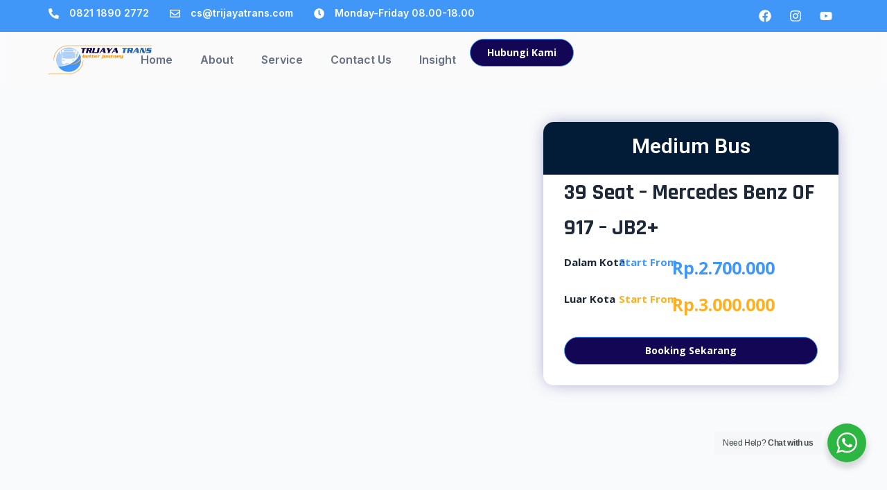

--- FILE ---
content_type: text/css
request_url: https://trijayatrans.com/wp-content/uploads/elementor/css/post-4361.css?ver=1752878850
body_size: 1975
content:
.elementor-4361 .elementor-element.elementor-element-58be702{--display:flex;--flex-direction:row;--container-widget-width:initial;--container-widget-height:100%;--container-widget-flex-grow:1;--container-widget-align-self:stretch;--background-transition:0.3s;--margin-block-start:0px;--margin-block-end:0px;--margin-inline-start:0px;--margin-inline-end:0px;--padding-block-start:10px;--padding-block-end:0px;--padding-inline-start:0px;--padding-inline-end:0px;--z-index:90;}.elementor-4361 .elementor-element.elementor-element-58be702:not(.elementor-motion-effects-element-type-background), .elementor-4361 .elementor-element.elementor-element-58be702 > .elementor-motion-effects-container > .elementor-motion-effects-layer{background-color:#4097F7;}.elementor-4361 .elementor-element.elementor-element-58be702, .elementor-4361 .elementor-element.elementor-element-58be702::before{--border-transition:0.3s;}.elementor-4361 .elementor-element.elementor-element-6eda1e0{--display:flex;--flex-direction:row;--container-widget-width:initial;--container-widget-height:100%;--container-widget-flex-grow:1;--container-widget-align-self:stretch;--background-transition:0.3s;--margin-block-start:0px;--margin-block-end:10px;--margin-inline-start:0px;--margin-inline-end:0px;--padding-block-start:0px;--padding-block-end:0px;--padding-inline-start:0px;--padding-inline-end:0px;}.elementor-4361 .elementor-element.elementor-element-6eda1e0.e-con{--flex-grow:0;--flex-shrink:0;}.elementor-4361 .elementor-element.elementor-element-94d98fa .elementor-icon-box-wrapper{text-align:center;}.elementor-4361 .elementor-element.elementor-element-94d98fa{--icon-box-icon-margin:15px;}.elementor-4361 .elementor-element.elementor-element-94d98fa.elementor-view-stacked .elementor-icon{background-color:#FFFFFF;}.elementor-4361 .elementor-element.elementor-element-94d98fa.elementor-view-framed .elementor-icon, .elementor-4361 .elementor-element.elementor-element-94d98fa.elementor-view-default .elementor-icon{fill:#FFFFFF;color:#FFFFFF;border-color:#FFFFFF;}.elementor-4361 .elementor-element.elementor-element-94d98fa .elementor-icon{font-size:15px;}.elementor-4361 .elementor-element.elementor-element-94d98fa .elementor-icon-box-title{color:#FFFFFF;}.elementor-4361 .elementor-element.elementor-element-94d98fa .elementor-icon-box-title, .elementor-4361 .elementor-element.elementor-element-94d98fa .elementor-icon-box-title a{font-family:"Inter", Sans-serif;font-size:14px;}.elementor-4361 .elementor-element.elementor-element-94d98fa > .elementor-widget-container{margin:0px 30px -25px 0px;}.elementor-4361 .elementor-element.elementor-element-d77f317 .elementor-icon-box-wrapper{text-align:center;}.elementor-4361 .elementor-element.elementor-element-d77f317{--icon-box-icon-margin:15px;}.elementor-4361 .elementor-element.elementor-element-d77f317.elementor-view-stacked .elementor-icon{background-color:#FFFFFF;}.elementor-4361 .elementor-element.elementor-element-d77f317.elementor-view-framed .elementor-icon, .elementor-4361 .elementor-element.elementor-element-d77f317.elementor-view-default .elementor-icon{fill:#FFFFFF;color:#FFFFFF;border-color:#FFFFFF;}.elementor-4361 .elementor-element.elementor-element-d77f317 .elementor-icon{font-size:15px;}.elementor-4361 .elementor-element.elementor-element-d77f317 .elementor-icon-box-title{color:#FFFFFF;}.elementor-4361 .elementor-element.elementor-element-d77f317 .elementor-icon-box-title, .elementor-4361 .elementor-element.elementor-element-d77f317 .elementor-icon-box-title a{font-family:"Inter", Sans-serif;font-size:14px;}.elementor-4361 .elementor-element.elementor-element-d77f317 > .elementor-widget-container{margin:0px 30px -25px 0px;}.elementor-4361 .elementor-element.elementor-element-1dfa4e3 .elementor-icon-box-wrapper{text-align:center;}.elementor-4361 .elementor-element.elementor-element-1dfa4e3{--icon-box-icon-margin:15px;}.elementor-4361 .elementor-element.elementor-element-1dfa4e3.elementor-view-stacked .elementor-icon{background-color:#FFFFFF;}.elementor-4361 .elementor-element.elementor-element-1dfa4e3.elementor-view-framed .elementor-icon, .elementor-4361 .elementor-element.elementor-element-1dfa4e3.elementor-view-default .elementor-icon{fill:#FFFFFF;color:#FFFFFF;border-color:#FFFFFF;}.elementor-4361 .elementor-element.elementor-element-1dfa4e3 .elementor-icon{font-size:15px;}.elementor-4361 .elementor-element.elementor-element-1dfa4e3 .elementor-icon-box-title{color:#FFFFFF;}.elementor-4361 .elementor-element.elementor-element-1dfa4e3 .elementor-icon-box-title, .elementor-4361 .elementor-element.elementor-element-1dfa4e3 .elementor-icon-box-title a{font-family:"Inter", Sans-serif;font-size:14px;}.elementor-4361 .elementor-element.elementor-element-1dfa4e3 > .elementor-widget-container{margin:0px 30px -25px 0px;}.elementor-4361 .elementor-element.elementor-element-881c7b6{--display:flex;--flex-direction:row;--container-widget-width:initial;--container-widget-height:100%;--container-widget-flex-grow:1;--container-widget-align-self:stretch;--justify-content:flex-end;--background-transition:0.3s;--padding-block-start:0px;--padding-block-end:0px;--padding-inline-start:0px;--padding-inline-end:0px;}.elementor-4361 .elementor-element.elementor-element-2ead773 .elementor-repeater-item-d4370d6.elementor-social-icon{background-color:#FFF7F700;}.elementor-4361 .elementor-element.elementor-element-2ead773 .elementor-repeater-item-d4370d6.elementor-social-icon i{color:#FFFFFF;}.elementor-4361 .elementor-element.elementor-element-2ead773 .elementor-repeater-item-d4370d6.elementor-social-icon svg{fill:#FFFFFF;}.elementor-4361 .elementor-element.elementor-element-2ead773 .elementor-repeater-item-9f24d2c.elementor-social-icon{background-color:#02010100;}.elementor-4361 .elementor-element.elementor-element-2ead773 .elementor-repeater-item-9f24d2c.elementor-social-icon i{color:#FFFFFF;}.elementor-4361 .elementor-element.elementor-element-2ead773 .elementor-repeater-item-9f24d2c.elementor-social-icon svg{fill:#FFFFFF;}.elementor-4361 .elementor-element.elementor-element-2ead773 .elementor-repeater-item-08796fd.elementor-social-icon{background-color:#02010100;}.elementor-4361 .elementor-element.elementor-element-2ead773 .elementor-repeater-item-08796fd.elementor-social-icon i{color:#FFFFFF;}.elementor-4361 .elementor-element.elementor-element-2ead773 .elementor-repeater-item-08796fd.elementor-social-icon svg{fill:#FFFFFF;}.elementor-4361 .elementor-element.elementor-element-2ead773{--grid-template-columns:repeat(0, auto);--icon-size:18px;--grid-column-gap:8px;--grid-row-gap:0px;}.elementor-4361 .elementor-element.elementor-element-2ead773 .elementor-widget-container{text-align:center;}.elementor-4361 .elementor-element.elementor-element-2ead773 > .elementor-widget-container{margin:-5px 0px 5px 0px;}.elementor-4361 .elementor-element.elementor-element-29421e76{--display:flex;--min-height:0px;--justify-content:center;--align-items:center;--container-widget-width:calc( ( 1 - var( --container-widget-flex-grow ) ) * 100% );--gap:0px 0px;--background-transition:0.3s;--margin-block-start:0px;--margin-block-end:0px;--margin-inline-start:0px;--margin-inline-end:0px;--padding-block-start:0px;--padding-block-end:0px;--padding-inline-start:0px;--padding-inline-end:0px;--z-index:9;}.elementor-4361 .elementor-element.elementor-element-29421e76, .elementor-4361 .elementor-element.elementor-element-29421e76::before{--border-transition:0.3s;}.elementor-4361 .elementor-element.elementor-element-b4bd39f{--display:flex;--flex-direction:row;--container-widget-width:calc( ( 1 - var( --container-widget-flex-grow ) ) * 100% );--container-widget-height:100%;--container-widget-flex-grow:1;--container-widget-align-self:stretch;--justify-content:space-evenly;--align-items:center;--gap:10px 10px;--background-transition:0.3s;--margin-block-start:0px;--margin-block-end:0px;--margin-inline-start:0px;--margin-inline-end:0px;--padding-block-start:0px;--padding-block-end:0px;--padding-inline-start:0px;--padding-inline-end:0px;--z-index:50;}.elementor-4361 .elementor-element.elementor-element-b4bd39f:not(.elementor-motion-effects-element-type-background), .elementor-4361 .elementor-element.elementor-element-b4bd39f > .elementor-motion-effects-container > .elementor-motion-effects-layer{background-color:#FDFDFD29;}.elementor-4361 .elementor-element.elementor-element-b4bd39f, .elementor-4361 .elementor-element.elementor-element-b4bd39f::before{--border-transition:0.3s;}.elementor-4361 .elementor-element.elementor-element-4bb8cfd7 img{width:154px;max-width:200px;}.elementor-4361 .elementor-element.elementor-element-578f45db .elementor-menu-toggle{margin:0 auto;background-color:#FFFFFF;}.elementor-4361 .elementor-element.elementor-element-578f45db .elementor-nav-menu .elementor-item{font-family:"Inter", Sans-serif;font-size:16px;font-weight:600;}.elementor-4361 .elementor-element.elementor-element-578f45db .elementor-nav-menu--main .elementor-item{color:#203765;fill:#203765;padding-top:20px;padding-bottom:20px;}.elementor-4361 .elementor-element.elementor-element-578f45db .elementor-nav-menu--main .elementor-item:hover,
					.elementor-4361 .elementor-element.elementor-element-578f45db .elementor-nav-menu--main .elementor-item.elementor-item-active,
					.elementor-4361 .elementor-element.elementor-element-578f45db .elementor-nav-menu--main .elementor-item.highlighted,
					.elementor-4361 .elementor-element.elementor-element-578f45db .elementor-nav-menu--main .elementor-item:focus{color:#F46F4F;fill:#F46F4F;}.elementor-4361 .elementor-element.elementor-element-578f45db .elementor-nav-menu--main:not(.e--pointer-framed) .elementor-item:before,
					.elementor-4361 .elementor-element.elementor-element-578f45db .elementor-nav-menu--main:not(.e--pointer-framed) .elementor-item:after{background-color:#F36F4F;}.elementor-4361 .elementor-element.elementor-element-578f45db .e--pointer-framed .elementor-item:before,
					.elementor-4361 .elementor-element.elementor-element-578f45db .e--pointer-framed .elementor-item:after{border-color:#F36F4F;}.elementor-4361 .elementor-element.elementor-element-578f45db .elementor-nav-menu--main .elementor-item.elementor-item-active{color:#F36F4F;}.elementor-4361 .elementor-element.elementor-element-578f45db .elementor-nav-menu--main:not(.e--pointer-framed) .elementor-item.elementor-item-active:before,
					.elementor-4361 .elementor-element.elementor-element-578f45db .elementor-nav-menu--main:not(.e--pointer-framed) .elementor-item.elementor-item-active:after{background-color:#F36F4F;}.elementor-4361 .elementor-element.elementor-element-578f45db .e--pointer-framed .elementor-item.elementor-item-active:before,
					.elementor-4361 .elementor-element.elementor-element-578f45db .e--pointer-framed .elementor-item.elementor-item-active:after{border-color:#F36F4F;}.elementor-4361 .elementor-element.elementor-element-578f45db .e--pointer-framed .elementor-item:before{border-width:4px;}.elementor-4361 .elementor-element.elementor-element-578f45db .e--pointer-framed.e--animation-draw .elementor-item:before{border-width:0 0 4px 4px;}.elementor-4361 .elementor-element.elementor-element-578f45db .e--pointer-framed.e--animation-draw .elementor-item:after{border-width:4px 4px 0 0;}.elementor-4361 .elementor-element.elementor-element-578f45db .e--pointer-framed.e--animation-corners .elementor-item:before{border-width:4px 0 0 4px;}.elementor-4361 .elementor-element.elementor-element-578f45db .e--pointer-framed.e--animation-corners .elementor-item:after{border-width:0 4px 4px 0;}.elementor-4361 .elementor-element.elementor-element-578f45db .e--pointer-underline .elementor-item:after,
					 .elementor-4361 .elementor-element.elementor-element-578f45db .e--pointer-overline .elementor-item:before,
					 .elementor-4361 .elementor-element.elementor-element-578f45db .e--pointer-double-line .elementor-item:before,
					 .elementor-4361 .elementor-element.elementor-element-578f45db .e--pointer-double-line .elementor-item:after{height:4px;}.elementor-4361 .elementor-element.elementor-element-578f45db{--e-nav-menu-horizontal-menu-item-margin:calc( 0px / 2 );width:auto;max-width:auto;align-self:center;}.elementor-4361 .elementor-element.elementor-element-578f45db .elementor-nav-menu--main:not(.elementor-nav-menu--layout-horizontal) .elementor-nav-menu > li:not(:last-child){margin-bottom:0px;}.elementor-4361 .elementor-element.elementor-element-578f45db .elementor-nav-menu--dropdown a, .elementor-4361 .elementor-element.elementor-element-578f45db .elementor-menu-toggle{color:#203765;}.elementor-4361 .elementor-element.elementor-element-578f45db .elementor-nav-menu--dropdown{background-color:#FFFFFFDE;border-radius:5px 5px 5px 5px;}.elementor-4361 .elementor-element.elementor-element-578f45db .elementor-nav-menu--dropdown a:hover,
					.elementor-4361 .elementor-element.elementor-element-578f45db .elementor-nav-menu--dropdown a.elementor-item-active,
					.elementor-4361 .elementor-element.elementor-element-578f45db .elementor-nav-menu--dropdown a.highlighted,
					.elementor-4361 .elementor-element.elementor-element-578f45db .elementor-menu-toggle:hover{color:#FFFFFF;}.elementor-4361 .elementor-element.elementor-element-578f45db .elementor-nav-menu--dropdown a:hover,
					.elementor-4361 .elementor-element.elementor-element-578f45db .elementor-nav-menu--dropdown a.elementor-item-active,
					.elementor-4361 .elementor-element.elementor-element-578f45db .elementor-nav-menu--dropdown a.highlighted{background-color:#203765;}.elementor-4361 .elementor-element.elementor-element-578f45db .elementor-nav-menu--dropdown a.elementor-item-active{color:#203765;background-color:#FFFFFF;}.elementor-4361 .elementor-element.elementor-element-578f45db .elementor-nav-menu--dropdown .elementor-item, .elementor-4361 .elementor-element.elementor-element-578f45db .elementor-nav-menu--dropdown  .elementor-sub-item{font-family:"Inter", Sans-serif;font-size:14px;font-weight:400;}.elementor-4361 .elementor-element.elementor-element-578f45db .elementor-nav-menu--dropdown li:first-child a{border-top-left-radius:5px;border-top-right-radius:5px;}.elementor-4361 .elementor-element.elementor-element-578f45db .elementor-nav-menu--dropdown li:last-child a{border-bottom-right-radius:5px;border-bottom-left-radius:5px;}.elementor-4361 .elementor-element.elementor-element-578f45db .elementor-nav-menu--main .elementor-nav-menu--dropdown, .elementor-4361 .elementor-element.elementor-element-578f45db .elementor-nav-menu__container.elementor-nav-menu--dropdown{box-shadow:0px 2px 4px 0px rgba(186.421875, 186.421875, 186.421875, 0.5);}.elementor-4361 .elementor-element.elementor-element-578f45db .elementor-nav-menu--dropdown a{padding-left:24px;padding-right:24px;}.elementor-4361 .elementor-element.elementor-element-578f45db .elementor-nav-menu--main > .elementor-nav-menu > li > .elementor-nav-menu--dropdown, .elementor-4361 .elementor-element.elementor-element-578f45db .elementor-nav-menu__container.elementor-nav-menu--dropdown{margin-top:0px !important;}.elementor-4361 .elementor-element.elementor-element-578f45db div.elementor-menu-toggle{color:#203765;}.elementor-4361 .elementor-element.elementor-element-578f45db div.elementor-menu-toggle svg{fill:#203765;}.elementor-4361 .elementor-element.elementor-element-578f45db div.elementor-menu-toggle:hover{color:#203765;}.elementor-4361 .elementor-element.elementor-element-578f45db div.elementor-menu-toggle:hover svg{fill:#203765;}.elementor-4361 .elementor-element.elementor-element-578f45db .elementor-menu-toggle:hover{background-color:#FFFFFF;}.elementor-4361 .elementor-element.elementor-element-578f45db > .elementor-widget-container{margin:0px 0px 0px 0px;padding:0px 0px 0px 0px;}.elementor-4361 .elementor-element.elementor-element-5844f555{--display:flex;--flex-direction:row;--container-widget-width:calc( ( 1 - var( --container-widget-flex-grow ) ) * 100% );--container-widget-height:100%;--container-widget-flex-grow:1;--container-widget-align-self:stretch;--justify-content:flex-end;--align-items:center;--background-transition:0.3s;}.elementor-4361 .elementor-element.elementor-element-5844f555.e-con{--flex-grow:0;--flex-shrink:0;}.elementor-4361 .elementor-element.elementor-element-1362b86d .elementor-menu-toggle{margin:0 auto;background-color:#FFFFFF;}.elementor-4361 .elementor-element.elementor-element-1362b86d .elementor-nav-menu .elementor-item{font-family:"Inter", Sans-serif;font-size:16px;font-weight:600;}.elementor-4361 .elementor-element.elementor-element-1362b86d .elementor-nav-menu--main .elementor-item{color:#667085;fill:#667085;padding-top:20px;padding-bottom:20px;}.elementor-4361 .elementor-element.elementor-element-1362b86d .elementor-nav-menu--main .elementor-item:hover,
					.elementor-4361 .elementor-element.elementor-element-1362b86d .elementor-nav-menu--main .elementor-item.elementor-item-active,
					.elementor-4361 .elementor-element.elementor-element-1362b86d .elementor-nav-menu--main .elementor-item.highlighted,
					.elementor-4361 .elementor-element.elementor-element-1362b86d .elementor-nav-menu--main .elementor-item:focus{color:#4097F7;fill:#4097F7;}.elementor-4361 .elementor-element.elementor-element-1362b86d .elementor-nav-menu--main:not(.e--pointer-framed) .elementor-item:before,
					.elementor-4361 .elementor-element.elementor-element-1362b86d .elementor-nav-menu--main:not(.e--pointer-framed) .elementor-item:after{background-color:#4097F7;}.elementor-4361 .elementor-element.elementor-element-1362b86d .e--pointer-framed .elementor-item:before,
					.elementor-4361 .elementor-element.elementor-element-1362b86d .e--pointer-framed .elementor-item:after{border-color:#4097F7;}.elementor-4361 .elementor-element.elementor-element-1362b86d .elementor-nav-menu--main .elementor-item.elementor-item-active{color:#4097F7;}.elementor-4361 .elementor-element.elementor-element-1362b86d .elementor-nav-menu--main:not(.e--pointer-framed) .elementor-item.elementor-item-active:before,
					.elementor-4361 .elementor-element.elementor-element-1362b86d .elementor-nav-menu--main:not(.e--pointer-framed) .elementor-item.elementor-item-active:after{background-color:#4097F7;}.elementor-4361 .elementor-element.elementor-element-1362b86d .e--pointer-framed .elementor-item.elementor-item-active:before,
					.elementor-4361 .elementor-element.elementor-element-1362b86d .e--pointer-framed .elementor-item.elementor-item-active:after{border-color:#4097F7;}.elementor-4361 .elementor-element.elementor-element-1362b86d .e--pointer-framed .elementor-item:before{border-width:4px;}.elementor-4361 .elementor-element.elementor-element-1362b86d .e--pointer-framed.e--animation-draw .elementor-item:before{border-width:0 0 4px 4px;}.elementor-4361 .elementor-element.elementor-element-1362b86d .e--pointer-framed.e--animation-draw .elementor-item:after{border-width:4px 4px 0 0;}.elementor-4361 .elementor-element.elementor-element-1362b86d .e--pointer-framed.e--animation-corners .elementor-item:before{border-width:4px 0 0 4px;}.elementor-4361 .elementor-element.elementor-element-1362b86d .e--pointer-framed.e--animation-corners .elementor-item:after{border-width:0 4px 4px 0;}.elementor-4361 .elementor-element.elementor-element-1362b86d .e--pointer-underline .elementor-item:after,
					 .elementor-4361 .elementor-element.elementor-element-1362b86d .e--pointer-overline .elementor-item:before,
					 .elementor-4361 .elementor-element.elementor-element-1362b86d .e--pointer-double-line .elementor-item:before,
					 .elementor-4361 .elementor-element.elementor-element-1362b86d .e--pointer-double-line .elementor-item:after{height:4px;}.elementor-4361 .elementor-element.elementor-element-1362b86d{--e-nav-menu-horizontal-menu-item-margin:calc( 0px / 2 );width:auto;max-width:auto;align-self:center;}.elementor-4361 .elementor-element.elementor-element-1362b86d .elementor-nav-menu--main:not(.elementor-nav-menu--layout-horizontal) .elementor-nav-menu > li:not(:last-child){margin-bottom:0px;}.elementor-4361 .elementor-element.elementor-element-1362b86d .elementor-nav-menu--dropdown a, .elementor-4361 .elementor-element.elementor-element-1362b86d .elementor-menu-toggle{color:#203765;}.elementor-4361 .elementor-element.elementor-element-1362b86d .elementor-nav-menu--dropdown{background-color:#FFFFFFDE;border-radius:5px 5px 5px 5px;}.elementor-4361 .elementor-element.elementor-element-1362b86d .elementor-nav-menu--dropdown a:hover,
					.elementor-4361 .elementor-element.elementor-element-1362b86d .elementor-nav-menu--dropdown a.elementor-item-active,
					.elementor-4361 .elementor-element.elementor-element-1362b86d .elementor-nav-menu--dropdown a.highlighted,
					.elementor-4361 .elementor-element.elementor-element-1362b86d .elementor-menu-toggle:hover{color:#FFFFFF;}.elementor-4361 .elementor-element.elementor-element-1362b86d .elementor-nav-menu--dropdown a:hover,
					.elementor-4361 .elementor-element.elementor-element-1362b86d .elementor-nav-menu--dropdown a.elementor-item-active,
					.elementor-4361 .elementor-element.elementor-element-1362b86d .elementor-nav-menu--dropdown a.highlighted{background-color:#4097F7;}.elementor-4361 .elementor-element.elementor-element-1362b86d .elementor-nav-menu--dropdown a.elementor-item-active{color:#4097F7;background-color:#FFFFFF;}.elementor-4361 .elementor-element.elementor-element-1362b86d .elementor-nav-menu--dropdown .elementor-item, .elementor-4361 .elementor-element.elementor-element-1362b86d .elementor-nav-menu--dropdown  .elementor-sub-item{font-family:"Inter", Sans-serif;font-size:14px;font-weight:400;}.elementor-4361 .elementor-element.elementor-element-1362b86d .elementor-nav-menu--dropdown li:first-child a{border-top-left-radius:5px;border-top-right-radius:5px;}.elementor-4361 .elementor-element.elementor-element-1362b86d .elementor-nav-menu--dropdown li:last-child a{border-bottom-right-radius:5px;border-bottom-left-radius:5px;}.elementor-4361 .elementor-element.elementor-element-1362b86d .elementor-nav-menu--main .elementor-nav-menu--dropdown, .elementor-4361 .elementor-element.elementor-element-1362b86d .elementor-nav-menu__container.elementor-nav-menu--dropdown{box-shadow:0px 2px 4px 0px rgba(186.421875, 186.421875, 186.421875, 0.5);}.elementor-4361 .elementor-element.elementor-element-1362b86d .elementor-nav-menu--dropdown a{padding-left:24px;padding-right:24px;}.elementor-4361 .elementor-element.elementor-element-1362b86d .elementor-nav-menu--main > .elementor-nav-menu > li > .elementor-nav-menu--dropdown, .elementor-4361 .elementor-element.elementor-element-1362b86d .elementor-nav-menu__container.elementor-nav-menu--dropdown{margin-top:0px !important;}.elementor-4361 .elementor-element.elementor-element-1362b86d div.elementor-menu-toggle{color:#203765;}.elementor-4361 .elementor-element.elementor-element-1362b86d div.elementor-menu-toggle svg{fill:#203765;}.elementor-4361 .elementor-element.elementor-element-1362b86d div.elementor-menu-toggle:hover{color:#203765;}.elementor-4361 .elementor-element.elementor-element-1362b86d div.elementor-menu-toggle:hover svg{fill:#203765;}.elementor-4361 .elementor-element.elementor-element-1362b86d .elementor-menu-toggle:hover{background-color:#FFFFFF;}.elementor-4361 .elementor-element.elementor-element-1362b86d > .elementor-widget-container{margin:0px 0px 0px 0px;padding:0px 0px 0px 0px;}.elementor-4361 .elementor-element.elementor-element-739f617e .elementor-button{font-family:"Open Sans", Sans-serif;font-size:14px;font-weight:700;fill:#FFFFFF;color:#FFFFFF;background-color:#130655;border-style:solid;border-width:1px 1px 1px 1px;border-color:#4097F7;border-radius:25px 25px 25px 25px;}.elementor-4361 .elementor-element.elementor-element-739f617e > .elementor-widget-container{margin:0px 0px 0px 0px;}@media(max-width:767px){.elementor-4361 .elementor-element.elementor-element-b4bd39f{--justify-content:space-between;--gap:0px 0px;--padding-block-start:10px;--padding-block-end:10px;--padding-inline-start:20px;--padding-inline-end:20px;}.elementor-4361 .elementor-element.elementor-element-4bb8cfd7 img{width:105px;max-width:180px;}.elementor-4361 .elementor-element.elementor-element-4bb8cfd7 > .elementor-widget-container{margin:0px 0px 0px 0px;padding:0px 0px 0px 0px;}.elementor-4361 .elementor-element.elementor-element-578f45db .e--pointer-framed .elementor-item:before{border-width:4px;}.elementor-4361 .elementor-element.elementor-element-578f45db .e--pointer-framed.e--animation-draw .elementor-item:before{border-width:0 0 4px 4px;}.elementor-4361 .elementor-element.elementor-element-578f45db .e--pointer-framed.e--animation-draw .elementor-item:after{border-width:4px 4px 0 0;}.elementor-4361 .elementor-element.elementor-element-578f45db .e--pointer-framed.e--animation-corners .elementor-item:before{border-width:4px 0 0 4px;}.elementor-4361 .elementor-element.elementor-element-578f45db .e--pointer-framed.e--animation-corners .elementor-item:after{border-width:0 4px 4px 0;}.elementor-4361 .elementor-element.elementor-element-578f45db .e--pointer-underline .elementor-item:after,
					 .elementor-4361 .elementor-element.elementor-element-578f45db .e--pointer-overline .elementor-item:before,
					 .elementor-4361 .elementor-element.elementor-element-578f45db .e--pointer-double-line .elementor-item:before,
					 .elementor-4361 .elementor-element.elementor-element-578f45db .e--pointer-double-line .elementor-item:after{height:4px;}.elementor-4361 .elementor-element.elementor-element-578f45db{--e-nav-menu-horizontal-menu-item-margin:calc( 0px / 2 );--nav-menu-icon-size:17px;}.elementor-4361 .elementor-element.elementor-element-578f45db .elementor-nav-menu--main:not(.elementor-nav-menu--layout-horizontal) .elementor-nav-menu > li:not(:last-child){margin-bottom:0px;}.elementor-4361 .elementor-element.elementor-element-578f45db .elementor-nav-menu--dropdown .elementor-item, .elementor-4361 .elementor-element.elementor-element-578f45db .elementor-nav-menu--dropdown  .elementor-sub-item{font-size:13px;}.elementor-4361 .elementor-element.elementor-element-578f45db .elementor-nav-menu--dropdown{border-radius:0px 0px 0px 0px;}.elementor-4361 .elementor-element.elementor-element-578f45db .elementor-nav-menu--dropdown li:first-child a{border-top-left-radius:0px;border-top-right-radius:0px;}.elementor-4361 .elementor-element.elementor-element-578f45db .elementor-nav-menu--dropdown li:last-child a{border-bottom-right-radius:0px;border-bottom-left-radius:0px;}.elementor-4361 .elementor-element.elementor-element-578f45db .elementor-nav-menu--dropdown a{padding-left:20px;padding-right:20px;}.elementor-4361 .elementor-element.elementor-element-578f45db .elementor-nav-menu--main > .elementor-nav-menu > li > .elementor-nav-menu--dropdown, .elementor-4361 .elementor-element.elementor-element-578f45db .elementor-nav-menu__container.elementor-nav-menu--dropdown{margin-top:12px !important;}.elementor-4361 .elementor-element.elementor-element-578f45db > .elementor-widget-container{margin:0px 0px 0px 0px;}.elementor-4361 .elementor-element.elementor-element-1362b86d{--e-nav-menu-horizontal-menu-item-margin:calc( 0px / 2 );}.elementor-4361 .elementor-element.elementor-element-1362b86d .elementor-nav-menu--main:not(.elementor-nav-menu--layout-horizontal) .elementor-nav-menu > li:not(:last-child){margin-bottom:0px;}.elementor-4361 .elementor-element.elementor-element-1362b86d .elementor-nav-menu--dropdown{border-radius:0px 0px 0px 0px;}.elementor-4361 .elementor-element.elementor-element-1362b86d .elementor-nav-menu--dropdown li:first-child a{border-top-left-radius:0px;border-top-right-radius:0px;}.elementor-4361 .elementor-element.elementor-element-1362b86d .elementor-nav-menu--dropdown li:last-child a{border-bottom-right-radius:0px;border-bottom-left-radius:0px;}.elementor-4361 .elementor-element.elementor-element-1362b86d .elementor-nav-menu--main > .elementor-nav-menu > li > .elementor-nav-menu--dropdown, .elementor-4361 .elementor-element.elementor-element-1362b86d .elementor-nav-menu__container.elementor-nav-menu--dropdown{margin-top:12px !important;}.elementor-4361 .elementor-element.elementor-element-1362b86d > .elementor-widget-container{margin:0px 0px 0px 0px;}}@media(min-width:768px){.elementor-4361 .elementor-element.elementor-element-6eda1e0{--width:68.773%;}.elementor-4361 .elementor-element.elementor-element-29421e76{--content-width:100%;}.elementor-4361 .elementor-element.elementor-element-5844f555{--width:91%;}}/* Start custom CSS for nav-menu, class: .elementor-element-578f45db */.elementor-4361 .elementor-element.elementor-element-578f45db {cursor: pointer;}/* End custom CSS */
/* Start custom CSS for nav-menu, class: .elementor-element-1362b86d */.elementor-4361 .elementor-element.elementor-element-1362b86d {cursor: pointer;}/* End custom CSS */
/* Start custom CSS for container, class: .elementor-element-b4bd39f */.elementor-4361 .elementor-element.elementor-element-b4bd39f{
    backdrop-filter: blur(5px);
}/* End custom CSS */
/* Start custom CSS for container, class: .elementor-element-29421e76 */.elementor-4361 .elementor-element.elementor-element-29421e76 {
    width: auto
}/* End custom CSS */

--- FILE ---
content_type: text/css
request_url: https://trijayatrans.com/wp-content/uploads/elementor/css/post-4394.css?ver=1752878850
body_size: 1003
content:
.elementor-4394 .elementor-element.elementor-element-a625b6b{--display:flex;--flex-direction:row;--container-widget-width:initial;--container-widget-height:100%;--container-widget-flex-grow:1;--container-widget-align-self:stretch;--background-transition:0.3s;--padding-block-start:50px;--padding-block-end:50px;--padding-inline-start:50px;--padding-inline-end:50px;}.elementor-4394 .elementor-element.elementor-element-a625b6b:not(.elementor-motion-effects-element-type-background), .elementor-4394 .elementor-element.elementor-element-a625b6b > .elementor-motion-effects-container > .elementor-motion-effects-layer{background-color:#FFFFFF;}.elementor-4394 .elementor-element.elementor-element-a625b6b, .elementor-4394 .elementor-element.elementor-element-a625b6b::before{--border-transition:0.3s;}.elementor-4394 .elementor-element.elementor-element-2d1bc3e{--display:flex;--background-transition:0.3s;}.elementor-4394 .elementor-element.elementor-element-2d1bc3e.e-con{--flex-grow:0;--flex-shrink:0;}.elementor-4394 .elementor-element.elementor-element-fb2fb34 .elementor-heading-title{color:#4097F7;font-family:"Open Sans", Sans-serif;font-size:18px;font-weight:700;}.elementor-4394 .elementor-element.elementor-element-ca99cf8{color:#4097F7;font-family:"Open Sans", Sans-serif;font-size:14px;line-height:25px;}.elementor-4394 .elementor-element.elementor-element-045a852 .elementor-heading-title{color:#4097F7;font-family:"Open Sans", Sans-serif;font-size:18px;font-weight:700;}.elementor-4394 .elementor-element.elementor-element-bf8eeee .elementor-icon-box-wrapper{text-align:left;}.elementor-4394 .elementor-element.elementor-element-bf8eeee{--icon-box-icon-margin:15px;}.elementor-4394 .elementor-element.elementor-element-bf8eeee.elementor-view-stacked .elementor-icon{background-color:var( --e-global-color-f0bf08b );}.elementor-4394 .elementor-element.elementor-element-bf8eeee.elementor-view-framed .elementor-icon, .elementor-4394 .elementor-element.elementor-element-bf8eeee.elementor-view-default .elementor-icon{fill:var( --e-global-color-f0bf08b );color:var( --e-global-color-f0bf08b );border-color:var( --e-global-color-f0bf08b );}.elementor-4394 .elementor-element.elementor-element-bf8eeee .elementor-icon{font-size:20px;}.elementor-4394 .elementor-element.elementor-element-bf8eeee .elementor-icon-box-title{color:#4097F7;}.elementor-4394 .elementor-element.elementor-element-bf8eeee .elementor-icon-box-title, .elementor-4394 .elementor-element.elementor-element-bf8eeee .elementor-icon-box-title a{font-family:"Open Sans", Sans-serif;font-size:14px;font-weight:500;}.elementor-4394 .elementor-element.elementor-element-c0ac199 .elementor-icon-box-wrapper{text-align:left;}.elementor-4394 .elementor-element.elementor-element-c0ac199{--icon-box-icon-margin:15px;}.elementor-4394 .elementor-element.elementor-element-c0ac199.elementor-view-stacked .elementor-icon{background-color:var( --e-global-color-f0bf08b );}.elementor-4394 .elementor-element.elementor-element-c0ac199.elementor-view-framed .elementor-icon, .elementor-4394 .elementor-element.elementor-element-c0ac199.elementor-view-default .elementor-icon{fill:var( --e-global-color-f0bf08b );color:var( --e-global-color-f0bf08b );border-color:var( --e-global-color-f0bf08b );}.elementor-4394 .elementor-element.elementor-element-c0ac199 .elementor-icon{font-size:20px;}.elementor-4394 .elementor-element.elementor-element-c0ac199 .elementor-icon-box-title{color:#4097F7;}.elementor-4394 .elementor-element.elementor-element-c0ac199 .elementor-icon-box-title, .elementor-4394 .elementor-element.elementor-element-c0ac199 .elementor-icon-box-title a{font-family:"Open Sans", Sans-serif;font-size:14px;font-weight:500;}.elementor-4394 .elementor-element.elementor-element-a9adcfd{--display:flex;--background-transition:0.3s;}.elementor-4394 .elementor-element.elementor-element-a9adcfd.e-con{--flex-grow:0;--flex-shrink:0;}.elementor-4394 .elementor-element.elementor-element-1da65bd .elementor-heading-title{color:#4097F7;font-family:"Open Sans", Sans-serif;font-size:18px;font-weight:700;}.elementor-4394 .elementor-element.elementor-element-db29591 .elementor-heading-title{color:#4097F7;font-family:"Open Sans", Sans-serif;font-size:14px;font-weight:500;}.elementor-4394 .elementor-element.elementor-element-9c8c7a9 .elementor-heading-title{color:#4097F7;font-family:"Open Sans", Sans-serif;font-size:14px;font-weight:500;}.elementor-4394 .elementor-element.elementor-element-9c8c7a9 > .elementor-widget-container{margin:-5px 0px 0px 0px;}.elementor-4394 .elementor-element.elementor-element-4cd2834{--display:flex;--background-transition:0.3s;}.elementor-4394 .elementor-element.elementor-element-4cd2834.e-con{--flex-grow:0;--flex-shrink:0;}.elementor-4394 .elementor-element.elementor-element-1e53129 .elementor-heading-title{color:#4097F7;font-family:"Open Sans", Sans-serif;font-size:18px;font-weight:700;}.elementor-4394 .elementor-element.elementor-element-6a7f847 .elementor-heading-title{color:#4097F7;font-family:"Open Sans", Sans-serif;font-size:14px;font-weight:500;}.elementor-4394 .elementor-element.elementor-element-4d79527 .elementor-heading-title{color:#4097F7;font-family:"Open Sans", Sans-serif;font-size:14px;font-weight:500;}.elementor-4394 .elementor-element.elementor-element-4d79527 > .elementor-widget-container{margin:-5px 0px 0px 0px;}.elementor-4394 .elementor-element.elementor-element-c8dda83 .elementor-heading-title{color:#4097F7;font-family:"Open Sans", Sans-serif;font-size:14px;font-weight:500;}.elementor-4394 .elementor-element.elementor-element-c8dda83 > .elementor-widget-container{margin:-5px 0px 0px 0px;}.elementor-4394 .elementor-element.elementor-element-8122846{--display:flex;--background-transition:0.3s;}.elementor-4394 .elementor-element.elementor-element-8122846.e-con{--flex-grow:0;--flex-shrink:0;}.elementor-4394 .elementor-element.elementor-element-acd0d6a .elementor-heading-title{color:#4097F7;font-family:"Open Sans", Sans-serif;font-size:18px;font-weight:700;}.elementor-4394 .elementor-element.elementor-element-270a021 .elementor-heading-title{color:#4097F7;font-family:"Open Sans", Sans-serif;font-size:14px;font-weight:500;}.elementor-4394 .elementor-element.elementor-element-469a279 .elementor-heading-title{color:#4097F7;font-family:"Open Sans", Sans-serif;font-size:14px;font-weight:500;}.elementor-4394 .elementor-element.elementor-element-469a279 > .elementor-widget-container{margin:-5px 0px 0px 0px;}.elementor-4394 .elementor-element.elementor-element-17568c5{--display:flex;--background-transition:0.3s;}.elementor-4394 .elementor-element.elementor-element-d94b59f .elementor-heading-title{color:#4097F7;font-family:"Open Sans", Sans-serif;font-size:18px;font-weight:700;}.elementor-4394 .elementor-element.elementor-element-0e470fd .elementor-repeater-item-b159260.elementor-social-icon{background-color:var( --e-global-color-f0bf08b );}.elementor-4394 .elementor-element.elementor-element-0e470fd .elementor-repeater-item-b159260.elementor-social-icon i{color:#FFFFFF;}.elementor-4394 .elementor-element.elementor-element-0e470fd .elementor-repeater-item-b159260.elementor-social-icon svg{fill:#FFFFFF;}.elementor-4394 .elementor-element.elementor-element-0e470fd .elementor-repeater-item-bf48fb8.elementor-social-icon{background-color:var( --e-global-color-f0bf08b );}.elementor-4394 .elementor-element.elementor-element-0e470fd .elementor-repeater-item-bf48fb8.elementor-social-icon i{color:#FFFFFF;}.elementor-4394 .elementor-element.elementor-element-0e470fd .elementor-repeater-item-bf48fb8.elementor-social-icon svg{fill:#FFFFFF;}.elementor-4394 .elementor-element.elementor-element-0e470fd .elementor-repeater-item-d99979a.elementor-social-icon{background-color:var( --e-global-color-f0bf08b );}.elementor-4394 .elementor-element.elementor-element-0e470fd .elementor-repeater-item-d99979a.elementor-social-icon i{color:#FFFFFF;}.elementor-4394 .elementor-element.elementor-element-0e470fd .elementor-repeater-item-d99979a.elementor-social-icon svg{fill:#FFFFFF;}.elementor-4394 .elementor-element.elementor-element-0e470fd .elementor-repeater-item-840e22f.elementor-social-icon{background-color:var( --e-global-color-f0bf08b );}.elementor-4394 .elementor-element.elementor-element-0e470fd .elementor-repeater-item-840e22f.elementor-social-icon i{color:#FFFFFF;}.elementor-4394 .elementor-element.elementor-element-0e470fd .elementor-repeater-item-840e22f.elementor-social-icon svg{fill:#FFFFFF;}.elementor-4394 .elementor-element.elementor-element-0e470fd .elementor-repeater-item-48ea3cc.elementor-social-icon{background-color:var( --e-global-color-f0bf08b );}.elementor-4394 .elementor-element.elementor-element-0e470fd .elementor-repeater-item-48ea3cc.elementor-social-icon i{color:#FFFFFF;}.elementor-4394 .elementor-element.elementor-element-0e470fd .elementor-repeater-item-48ea3cc.elementor-social-icon svg{fill:#FFFFFF;}.elementor-4394 .elementor-element.elementor-element-0e470fd{--grid-template-columns:repeat(0, auto);--icon-size:20px;--grid-column-gap:7px;--grid-row-gap:7px;}.elementor-4394 .elementor-element.elementor-element-0e470fd .elementor-widget-container{text-align:left;}.elementor-4394 .elementor-element.elementor-element-b49b94c{--display:flex;--flex-direction:row;--container-widget-width:initial;--container-widget-height:100%;--container-widget-flex-grow:1;--container-widget-align-self:stretch;--background-transition:0.3s;--margin-block-start:-35px;--margin-block-end:0px;--margin-inline-start:0px;--margin-inline-end:0px;--padding-block-start:0px;--padding-block-end:30px;--padding-inline-start:050px;--padding-inline-end:50px;}.elementor-4394 .elementor-element.elementor-element-b49b94c:not(.elementor-motion-effects-element-type-background), .elementor-4394 .elementor-element.elementor-element-b49b94c > .elementor-motion-effects-container > .elementor-motion-effects-layer{background-color:#101828;}.elementor-4394 .elementor-element.elementor-element-b49b94c, .elementor-4394 .elementor-element.elementor-element-b49b94c::before{--border-transition:0.3s;}.elementor-4394 .elementor-element.elementor-element-dcb2b4e{--display:flex;--background-transition:0.3s;}.elementor-4394 .elementor-element.elementor-element-e7d1616 .elementor-heading-title{color:#FFFFFF;font-family:"Open Sans", Sans-serif;font-size:14px;font-weight:700;}.elementor-4394 .elementor-element.elementor-element-e7d1616 > .elementor-widget-container{margin:0px 0px 0px 0px;}.elementor-4394 .elementor-element.elementor-element-566ad54{--display:flex;--background-transition:0.3s;}.elementor-4394 .elementor-element.elementor-element-fd1fab2{text-align:right;}.elementor-4394 .elementor-element.elementor-element-fd1fab2 .elementor-heading-title{color:#FFFFFF;font-family:"Open Sans", Sans-serif;font-size:14px;font-weight:700;}.elementor-4394 .elementor-element.elementor-element-fd1fab2 > .elementor-widget-container{margin:0px 0px 0px 0px;}.elementor-4394 .elementor-element.elementor-element-223bda1{--display:flex;--flex-direction:column;--container-widget-width:calc( ( 1 - var( --container-widget-flex-grow ) ) * 100% );--container-widget-height:initial;--container-widget-flex-grow:0;--container-widget-align-self:initial;--align-items:center;--background-transition:0.3s;}.elementor-4394 .elementor-element.elementor-element-223bda1:not(.elementor-motion-effects-element-type-background), .elementor-4394 .elementor-element.elementor-element-223bda1 > .elementor-motion-effects-container > .elementor-motion-effects-layer{background-color:var( --e-global-color-f0bf08b );}.elementor-4394 .elementor-element.elementor-element-223bda1, .elementor-4394 .elementor-element.elementor-element-223bda1::before{--border-transition:0.3s;}.elementor-4394 .elementor-element.elementor-element-44698b2 .elementor-heading-title{color:#FFFFFF;font-family:"Inter", Sans-serif;}@media(max-width:1024px){.elementor-4394 .elementor-element.elementor-element-44698b2{text-align:center;}}@media(max-width:767px){.elementor-4394 .elementor-element.elementor-element-a625b6b{--padding-block-start:50px;--padding-block-end:20px;--padding-inline-start:20px;--padding-inline-end:20px;}.elementor-4394 .elementor-element.elementor-element-b49b94c{--margin-block-start:0px;--margin-block-end:0px;--margin-inline-start:0px;--margin-inline-end:0px;--padding-block-start:0px;--padding-block-end:30px;--padding-inline-start:15px;--padding-inline-end:15px;}.elementor-4394 .elementor-element.elementor-element-fd1fab2{text-align:left;}.elementor-4394 .elementor-element.elementor-element-223bda1{--min-height:50px;--justify-content:center;}.elementor-4394 .elementor-element.elementor-element-44698b2{text-align:center;}.elementor-4394 .elementor-element.elementor-element-44698b2 .elementor-heading-title{font-size:14px;}}@media(min-width:768px){.elementor-4394 .elementor-element.elementor-element-2d1bc3e{--width:29.554%;}.elementor-4394 .elementor-element.elementor-element-a9adcfd{--width:19.746%;}.elementor-4394 .elementor-element.elementor-element-4cd2834{--width:17.03%;}.elementor-4394 .elementor-element.elementor-element-8122846{--width:11.827%;}}

--- FILE ---
content_type: text/css
request_url: https://trijayatrans.com/wp-content/uploads/elementor/css/post-4778.css?ver=1753338382
body_size: 3124
content:
.elementor-4778 .elementor-element.elementor-element-2d241218{--display:flex;--flex-direction:row;--container-widget-width:initial;--container-widget-height:100%;--container-widget-flex-grow:1;--container-widget-align-self:stretch;--background-transition:0.3s;--margin-block-start:50px;--margin-block-end:0px;--margin-inline-start:0px;--margin-inline-end:0px;--padding-block-start:0px;--padding-block-end:0px;--padding-inline-start:0px;--padding-inline-end:0px;}.elementor-4778 .elementor-element.elementor-element-1969057f{--display:flex;--background-transition:0.3s;--padding-block-start:0px;--padding-block-end:0px;--padding-inline-start:0px;--padding-inline-end:0px;}.elementor-4778 .elementor-element.elementor-element-1969057f.e-con{--flex-grow:0;--flex-shrink:0;}.woocommerce .elementor-4778 .elementor-element.elementor-element-44d7da7f .woocommerce-product-gallery__trigger + .woocommerce-product-gallery__wrapper,
				.woocommerce .elementor-4778 .elementor-element.elementor-element-44d7da7f .flex-viewport, .woocommerce .elementor-4778 .elementor-element.elementor-element-44d7da7f .flex-control-thumbs img{border-style:solid;border-width:2px 2px 2px 2px;border-color:#E6E6E6;}.woocommerce .elementor-4778 .elementor-element.elementor-element-44d7da7f .woocommerce-product-gallery__trigger + .woocommerce-product-gallery__wrapper,
					.woocommerce .elementor-4778 .elementor-element.elementor-element-44d7da7f .flex-viewport{border-radius:10px 10px 10px 10px;}.woocommerce .elementor-4778 .elementor-element.elementor-element-44d7da7f .flex-viewport:not(:last-child){margin-bottom:12px;}.woocommerce .elementor-4778 .elementor-element.elementor-element-44d7da7f .flex-control-thumbs img{border-style:solid;border-width:2px 2px 2px 2px;border-radius:10px 10px 10px 10px;}.elementor-4778 .elementor-element.elementor-element-2972c81b{--display:flex;--background-transition:0.3s;--padding-block-start:0px;--padding-block-end:0px;--padding-inline-start:30px;--padding-inline-end:0px;}.elementor-4778 .elementor-element.elementor-element-4b50599{--display:flex;--background-transition:0.3s;--border-radius:15px 15px 015px 15px;box-shadow:0px 0px 24px -6px rgba(0, 11.999999999999957, 120.99999999999999, 0.5);--padding-block-start:0px;--padding-block-end:0px;--padding-inline-start:0px;--padding-inline-end:0px;--z-index:1;}.elementor-4778 .elementor-element.elementor-element-4b50599:not(.elementor-motion-effects-element-type-background), .elementor-4778 .elementor-element.elementor-element-4b50599 > .elementor-motion-effects-container > .elementor-motion-effects-layer{background-color:#FFFFFF;}.elementor-4778 .elementor-element.elementor-element-4b50599, .elementor-4778 .elementor-element.elementor-element-4b50599::before{--border-transition:0.3s;}.elementor-4778 .elementor-element.elementor-element-f9bfecf{text-align:center;}.elementor-4778 .elementor-element.elementor-element-f9bfecf .elementor-heading-title{color:#FFFFFF;}.elementor-4778 .elementor-element.elementor-element-f9bfecf > .elementor-widget-container{padding:15px 0px 1px 0px;background-color:#021B36;border-radius:15px 15px 0px 0px;}.elementor-4778 .elementor-element.elementor-element-cd66faf{--display:flex;--background-transition:0.3s;--border-radius:0px 0px 30px 30px;--margin-block-start:-20px;--margin-block-end:0px;--margin-inline-start:0px;--margin-inline-end:0px;--padding-block-start:20px;--padding-block-end:30px;--padding-inline-start:30px;--padding-inline-end:30px;}.elementor-4778 .elementor-element.elementor-element-1abeba5 .elementor-heading-title{color:var( --e-global-color-fbb854b );font-family:"Rajdhani", Sans-serif;font-size:32px;font-weight:700;line-height:1.6em;}.elementor-4778 .elementor-element.elementor-element-1abeba5 > .elementor-widget-container{margin:0px 0px -10px 0px;padding:0px 0px 0px 0px;}.elementor-4778 .elementor-element.elementor-element-96054e8{--display:flex;--flex-direction:row;--container-widget-width:initial;--container-widget-height:100%;--container-widget-flex-grow:1;--container-widget-align-self:stretch;--background-transition:0.3s;--padding-block-start:0px;--padding-block-end:0px;--padding-inline-start:0px;--padding-inline-end:0px;}.elementor-4778 .elementor-element.elementor-element-348da17{--display:flex;--justify-content:center;--background-transition:0.3s;--padding-block-start:0px;--padding-block-end:0px;--padding-inline-start:0px;--padding-inline-end:0px;}.elementor-4778 .elementor-element.elementor-element-348da17.e-con{--flex-grow:0;--flex-shrink:0;}.elementor-4778 .elementor-element.elementor-element-b34e122 .elementor-heading-title{color:var( --e-global-color-fbb854b );font-family:"Open Sans", Sans-serif;font-size:15px;font-weight:700;line-height:1.6em;}.elementor-4778 .elementor-element.elementor-element-b34e122 > .elementor-widget-container{margin:0px 0px 0px 0px;padding:0px 0px 0px 0px;}.elementor-4778 .elementor-element.elementor-element-94fbea2{--display:flex;--justify-content:center;--background-transition:0.3s;--margin-block-start:0px;--margin-block-end:0px;--margin-inline-start:-20px;--margin-inline-end:0px;--padding-block-start:0px;--padding-block-end:0px;--padding-inline-start:0px;--padding-inline-end:0px;}.elementor-4778 .elementor-element.elementor-element-94fbea2.e-con{--flex-grow:0;--flex-shrink:0;}.elementor-4778 .elementor-element.elementor-element-23b4ada .elementor-heading-title{color:var( --e-global-color-a9f26e9 );font-family:"Open Sans", Sans-serif;font-size:15px;font-weight:700;line-height:1.6em;}.elementor-4778 .elementor-element.elementor-element-23b4ada > .elementor-widget-container{margin:0px 0px 0px 0px;padding:0px 0px 0px 0px;}.elementor-4778 .elementor-element.elementor-element-e7ac8b7{--display:flex;--background-transition:0.3s;--margin-block-start:0px;--margin-block-end:0px;--margin-inline-start:-15px;--margin-inline-end:0px;--padding-block-start:0px;--padding-block-end:0px;--padding-inline-start:0px;--padding-inline-end:0px;}.elementor-4778 .elementor-element.elementor-element-6a4ff35 .elementor-heading-title{color:var( --e-global-color-a9f26e9 );font-family:"Open Sans", Sans-serif;font-size:25px;font-weight:700;line-height:1.6em;}.elementor-4778 .elementor-element.elementor-element-6a4ff35 > .elementor-widget-container{margin:0px 0px 0px 0px;padding:0px 0px 0px 0px;}.elementor-4778 .elementor-element.elementor-element-4ee2798{--display:flex;--flex-direction:row;--container-widget-width:initial;--container-widget-height:100%;--container-widget-flex-grow:1;--container-widget-align-self:stretch;--background-transition:0.3s;--margin-block-start:-5px;--margin-block-end:0px;--margin-inline-start:0px;--margin-inline-end:0px;--padding-block-start:0px;--padding-block-end:0px;--padding-inline-start:0px;--padding-inline-end:0px;}.elementor-4778 .elementor-element.elementor-element-77af00a{--display:flex;--justify-content:center;--background-transition:0.3s;--padding-block-start:0px;--padding-block-end:0px;--padding-inline-start:0px;--padding-inline-end:0px;}.elementor-4778 .elementor-element.elementor-element-77af00a.e-con{--flex-grow:0;--flex-shrink:0;}.elementor-4778 .elementor-element.elementor-element-2a70bc2 .elementor-heading-title{color:var( --e-global-color-fbb854b );font-family:"Open Sans", Sans-serif;font-size:15px;font-weight:700;line-height:1.6em;}.elementor-4778 .elementor-element.elementor-element-2a70bc2 > .elementor-widget-container{margin:0px 0px 0px 0px;padding:0px 0px 0px 0px;}.elementor-4778 .elementor-element.elementor-element-ca229d2{--display:flex;--justify-content:center;--background-transition:0.3s;--margin-block-start:0px;--margin-block-end:0px;--margin-inline-start:-20px;--margin-inline-end:0px;--padding-block-start:0px;--padding-block-end:0px;--padding-inline-start:0px;--padding-inline-end:0px;}.elementor-4778 .elementor-element.elementor-element-ca229d2.e-con{--flex-grow:0;--flex-shrink:0;}.elementor-4778 .elementor-element.elementor-element-847710c .elementor-heading-title{color:#FDB022;font-family:"Open Sans", Sans-serif;font-size:15px;font-weight:700;line-height:1.6em;}.elementor-4778 .elementor-element.elementor-element-847710c > .elementor-widget-container{margin:0px 0px 0px 0px;padding:0px 0px 0px 0px;}.elementor-4778 .elementor-element.elementor-element-f3b5bd7{--display:flex;--background-transition:0.3s;--margin-block-start:0px;--margin-block-end:0px;--margin-inline-start:-15px;--margin-inline-end:0px;--padding-block-start:0px;--padding-block-end:0px;--padding-inline-start:0px;--padding-inline-end:0px;}.elementor-4778 .elementor-element.elementor-element-741fec0 .elementor-heading-title{color:#FDB022;font-family:"Open Sans", Sans-serif;font-size:25px;font-weight:700;line-height:1.6em;}.elementor-4778 .elementor-element.elementor-element-741fec0 > .elementor-widget-container{margin:0px 0px 0px 0px;padding:0px 0px 0px 0px;}.elementor-4778 .elementor-element.elementor-element-6c73efd .elementor-button{font-family:"Open Sans", Sans-serif;font-size:14px;font-weight:700;fill:#FFFFFF;color:#FFFFFF;background-color:#130655;border-style:solid;border-width:1px 1px 1px 1px;border-color:#4097F7;border-radius:25px 25px 25px 25px;}.elementor-4778 .elementor-element.elementor-element-6c73efd > .elementor-widget-container{margin:10px 0px 0px 0px;}.elementor-4778 .elementor-element.elementor-element-5db437c2{--display:flex;--flex-direction:column;--container-widget-width:100%;--container-widget-height:initial;--container-widget-flex-grow:0;--container-widget-align-self:initial;--background-transition:0.3s;--margin-block-start:50px;--margin-block-end:0px;--margin-inline-start:0px;--margin-inline-end:0px;--padding-block-start:0px;--padding-block-end:0px;--padding-inline-start:70px;--padding-inline-end:70px;}.elementor-4778 .elementor-element.elementor-element-35f091f8{--display:flex;--background-transition:0.3s;border-style:solid;--border-style:solid;border-width:1px 1px 1px 1px;--border-block-start-width:1px;--border-inline-end-width:1px;--border-block-end-width:1px;--border-inline-start-width:1px;border-color:var( --e-global-color-astglobalcolor4 );--border-color:var( --e-global-color-astglobalcolor4 );--border-radius:15px 15px 15px 15px;box-shadow:0px 0px 24px -6px rgba(0, 11.999999999999957, 120.99999999999999, 0.5);--padding-block-start:30px;--padding-block-end:30px;--padding-inline-start:30px;--padding-inline-end:30px;}.elementor-4778 .elementor-element.elementor-element-35f091f8:not(.elementor-motion-effects-element-type-background), .elementor-4778 .elementor-element.elementor-element-35f091f8 > .elementor-motion-effects-container > .elementor-motion-effects-layer{background-color:#064B98;background-image:url("https://trijayatrans.com/wp-content/uploads/2024/03/BG.png");background-position:center center;}.elementor-4778 .elementor-element.elementor-element-35f091f8, .elementor-4778 .elementor-element.elementor-element-35f091f8::before{--border-transition:0.3s;}.elementor-4778 .elementor-element.elementor-element-27846537 .elementor-tab-title, .elementor-4778 .elementor-element.elementor-element-27846537 .elementor-tab-title:before, .elementor-4778 .elementor-element.elementor-element-27846537 .elementor-tab-title:after, .elementor-4778 .elementor-element.elementor-element-27846537 .elementor-tab-content, .elementor-4778 .elementor-element.elementor-element-27846537 .elementor-tabs-content-wrapper{border-width:0px;}.elementor-4778 .elementor-element.elementor-element-27846537 .elementor-tab-title, .elementor-4778 .elementor-element.elementor-element-27846537 .elementor-tab-title a{color:#FFFFFF;}.elementor-4778 .elementor-element.elementor-element-27846537 .elementor-tab-title.elementor-active,
					 .elementor-4778 .elementor-element.elementor-element-27846537 .elementor-tab-title.elementor-active a{color:#FFFFFF;}.elementor-4778 .elementor-element.elementor-element-27846537 .elementor-tab-title{font-family:"Open Sans", Sans-serif;font-size:15px;}.elementor-4778 .elementor-element.elementor-element-27846537 .elementor-tab-content{color:#FFFFFF;font-family:"Open Sans", Sans-serif;font-size:14px;line-height:1.8em;}.elementor-4778 .elementor-element.elementor-element-3c8bf39{--display:flex;--flex-direction:column;--container-widget-width:100%;--container-widget-height:initial;--container-widget-flex-grow:0;--container-widget-align-self:initial;--background-transition:0.3s;--margin-block-start:50px;--margin-block-end:0px;--margin-inline-start:0px;--margin-inline-end:0px;--padding-block-start:0px;--padding-block-end:0px;--padding-inline-start:70px;--padding-inline-end:70px;}.elementor-4778 .elementor-element.elementor-element-854f08d{--display:flex;--background-transition:0.3s;border-style:solid;--border-style:solid;border-width:1px 1px 1px 1px;--border-block-start-width:1px;--border-inline-end-width:1px;--border-block-end-width:1px;--border-inline-start-width:1px;border-color:var( --e-global-color-astglobalcolor4 );--border-color:var( --e-global-color-astglobalcolor4 );--border-radius:15px 15px 15px 15px;box-shadow:0px 0px 24px -6px rgba(0, 11.999999999999957, 120.99999999999999, 0.5);--padding-block-start:30px;--padding-block-end:30px;--padding-inline-start:30px;--padding-inline-end:30px;}.elementor-4778 .elementor-element.elementor-element-854f08d:not(.elementor-motion-effects-element-type-background), .elementor-4778 .elementor-element.elementor-element-854f08d > .elementor-motion-effects-container > .elementor-motion-effects-layer{background-color:#064B98;background-image:url("https://trijayatrans.com/wp-content/uploads/2024/03/BG.png");background-position:top center;}.elementor-4778 .elementor-element.elementor-element-854f08d, .elementor-4778 .elementor-element.elementor-element-854f08d::before{--border-transition:0.3s;}.elementor-4778 .elementor-element.elementor-element-6c9871a .theplus-tabs-wrapper .plus-tabs-nav .plus-tab-header .tab-icon-wrap,.elementor-4778 .elementor-element.elementor-element-6c9871a .theplus-tabs-wrapper.mobile-accordion .elementor-tab-mobile-title .tab-icon-wrap{font-size:15px;color:#FFFFFF;}.elementor-4778 .elementor-element.elementor-element-6c9871a .theplus-tabs-wrapper .plus-tabs-nav .plus-tab-header .tab-icon-wrap svg,.elementor-4778 .elementor-element.elementor-element-6c9871a .theplus-tabs-wrapper.mobile-accordion .elementor-tab-mobile-title .tab-icon-wrap svg{width:15px;height:15px;fill:#FFFFFF;}.elementor-4778 .elementor-element.elementor-element-6c9871a .theplus-tabs-wrapper .plus-tabs-nav .plus-tab-header .tab-icon-image,
					.elementor-4778 .elementor-element.elementor-element-6c9871a .theplus-tabs-wrapper.mobile-accordion .tab-icon-wrap .tab-icon-image{max-width:15px;}.elementor-4778 .elementor-element.elementor-element-6c9871a .theplus-tabs-nav-wrapper .plus-tabs-nav .tab-sep-icon{font-size:15px;}.elementor-4778 .elementor-element.elementor-element-6c9871a .theplus-tabs-nav-wrapper .plus-tabs-nav .tab-sep-icon svg{width:15px;height:15px;}.elementor-4778 .elementor-element.elementor-element-6c9871a .theplus-tabs-wrapper .plus-tabs-nav .plus-tab-header,.elementor-4778 .elementor-element.elementor-element-6c9871a .theplus-tabs-wrapper.mobile-accordion .elementor-tab-mobile-title{font-family:"Open Sans", Sans-serif;font-weight:700;color:#FFFFFF;}.elementor-4778 .elementor-element.elementor-element-6c9871a .theplus-tabs-wrapper .plus-tabs-nav .plus-tab-header:hover,.elementor-4778 .elementor-element.elementor-element-6c9871a .theplus-tabs-wrapper .plus-tabs-nav .plus-tab-header.active,.elementor-4778 .elementor-element.elementor-element-6c9871a .theplus-tabs-wrapper.mobile-accordion .elementor-tab-mobile-title.active{color:#FFFFFF;}.elementor-4778 .elementor-element.elementor-element-6c9871a .tp-tab-title-description{word-break:break-word;color:#FFFFFF;}.elementor-4778 .elementor-element.elementor-element-6c9871a .plus-tab-header:hover .tp-tab-title-description,.elementor-4778 .elementor-element.elementor-element-6c9871a .plus-tab-header.active .tp-tab-title-description{color:#FFFFFF;}.elementor-4778 .elementor-element.elementor-element-6c9871a .theplus-tabs-wrapper .plus-tabs-nav.nav-tab-underline .plus-tab-header.active:before,.elementor-4778 .elementor-element.elementor-element-6c9871a ul.plus-tabs-nav.nav-tab-underline:before{margin-top:5px;height:5px;}.elementor-4778 .elementor-element.elementor-element-6c9871a .theplus-tabs-wrapper .plus-tabs-nav.nav-tab-underline .plus-tab-header.active:before{width:200px;}.elementor-4778 .elementor-element.elementor-element-6c9871a.elementor-tabs-view-horizontal .theplus-tabs-wrapper .plus-tabs-nav .plus-tab-header{margin-left:15px;margin-right:15px;}.elementor-4778 .elementor-element.elementor-element-6c9871a.elementor-tabs-view-horizontal .theplus-tabs-wrapper .plus-tabs-nav li:first-child .plus-tab-header{margin-left:0;}.elementor-4778 .elementor-element.elementor-element-6c9871a.elementor-tabs-view-horizontal .theplus-tabs-wrapper .plus-tabs-nav li:last-child .plus-tab-header{margin-right:0;}.elementor-4778 .elementor-element.elementor-element-6c9871a.elementor-tabs-view-vertical .theplus-tabs-wrapper .plus-tabs-nav .plus-tab-header{margin-top:15px;margin-bottom:15px;}.elementor-4778 .elementor-element.elementor-element-6c9871a.elementor-tabs-view-vertical .theplus-tabs-wrapper .plus-tabs-nav li:first-child .plus-tab-header{margin-top:0;}.elementor-4778 .elementor-element.elementor-element-6c9871a.elementor-tabs-view-vertical .theplus-tabs-wrapper .plus-tabs-nav li:last-child .plus-tab-header{margin-bottom:0;}.elementor-4778 .elementor-element.elementor-element-6c9871a .theplus-tabs-wrapper .plus-tabs-nav li .plus-tab-header{overflow:hidden;}.elementor-4778 .elementor-element.elementor-element-6c9871a .swiper-button-disabled{opacity:0.3;}.elementor-4778 .elementor-element.elementor-element-6c9871a .theplus-tabs-wrapper .theplus-tabs-content-wrapper .plus-tab-content .plus-content-editor{font-family:"Open Sans", Sans-serif;}.elementor-4778 .elementor-element.elementor-element-6c9871a .theplus-tabs-wrapper .theplus-tabs-content-wrapper .plus-tab-content .plus-content-editor,.elementor-4778 .elementor-element.elementor-element-6c9871a .theplus-tabs-wrapper .theplus-tabs-content-wrapper .plus-tab-content .plus-content-editor > p{color:#FFFFFF;}.elementor-4778 .elementor-element.elementor-element-6c9871a.elementor-widget-tp-tabs-tours .plus-tab-header{opacity:1;-webkit-transform:scale(1);-moz-transform:scale(1);-ms-transform:scale(1);-o-transform:scale(1);transform:scale(1);}.elementor-4778 .elementor-element.elementor-element-6c9871a.elementor-widget-tp-tabs-tours .plus-tab-header.active{opacity:1;-webkit-transform:scale(1);-moz-transform:scale(1);-ms-transform:scale(1);-o-transform:scale(1);transform:scale(1);}.elementor-4778 .elementor-element.elementor-element-f143e61{--display:flex;--flex-direction:column;--container-widget-width:100%;--container-widget-height:initial;--container-widget-flex-grow:0;--container-widget-align-self:initial;--background-transition:0.3s;--margin-block-start:70px;--margin-block-end:0px;--margin-inline-start:0px;--margin-inline-end:0px;}.elementor-4778 .elementor-element.elementor-element-2a6de1a{text-align:center;}.elementor-4778 .elementor-element.elementor-element-2a6de1a .elementor-heading-title{color:var( --e-global-color-fbb854b );font-family:"Rajdhani", Sans-serif;font-size:32px;font-weight:700;}.elementor-4778 .elementor-element.elementor-element-91e3c68{text-align:center;color:var( --e-global-color-975f7c8 );font-family:"Open Sans", Sans-serif;}.elementor-4778 .elementor-element.elementor-element-91e3c68 > .elementor-widget-container{margin:-15px 0px 0px 0px;}.elementor-4778 .elementor-element.elementor-element-38e60e90 .uc-direction{direction:ltr;}.elementor-4778 .elementor-element.elementor-element-38e60e90 .uc_image_carousel_content{padding:15px 15px 15px 15px;background-color:#efefef;}.elementor-4778 .elementor-element.elementor-element-38e60e90 .uc_image_carousel_container_holder{border-radius:15px;border-style:solid;border-width:1px 1px 1px 1px;border-color:var( --e-global-color-astglobalcolor4 );}.elementor-4778 .elementor-element.elementor-element-38e60e90 .uc_image_carousel_content_inside{min-height:100px;}.elementor-4778 .elementor-element.elementor-element-38e60e90 .uc_product_image img{height:195px;object-fit:cover;transform:scale(100%);}.elementor-4778 .elementor-element.elementor-element-38e60e90 .uc_product_image{background-color:#f2f2f2;transition:all 200ms;}.elementor-4778 .elementor-element.elementor-element-38e60e90 .uc_product_image *{transition:all 200ms;}.elementor-4778 .elementor-element.elementor-element-38e60e90 .ue_cat_name a{color:var( --e-global-color-a9f26e9 );margin-top:0px;}.elementor-4778 .elementor-element.elementor-element-38e60e90 .ue_cat_name{font-family:"Open Sans", Sans-serif;font-size:14px;font-weight:600;}.elementor-4778 .elementor-element.elementor-element-38e60e90 .uc_post_title{font-family:"Open Sans", Sans-serif;font-size:18px;font-weight:700;margin-top:3px;}.elementor-4778 .elementor-element.elementor-element-38e60e90 .uc_post_title a{color:#000000;}.elementor-4778 .elementor-element.elementor-element-38e60e90 .uc_price{color:#8d8d8d;margin-top:10px;}.elementor-4778 .elementor-element.elementor-element-38e60e90 .uc_regular_price{color:#8d8d8d;margin-top:10px;}.elementor-4778 .elementor-element.elementor-element-38e60e90 .uc_btn,.elementor-4778 .elementor-element.elementor-element-38e60e90 .uc-button-addcart,.elementor-4778 .elementor-element.elementor-element-38e60e90 .added_to_cart{background-color:#043367;color:#ffffff !important;border-radius:20px;margin-top:41px;padding:5px 5px 5px 5px;}.elementor-4778 .elementor-element.elementor-element-38e60e90 .uc_btn:hover,.elementor-4778 .elementor-element.elementor-element-38e60e90 .uc-button-addcart:hover,.elementor-4778 .elementor-element.elementor-element-38e60e90 .added_to_cart:hover{background-color:#043367;color:#ffffff !important;}.elementor-4778 .elementor-element.elementor-element-38e60e90 .uc_btn, .uc-button-addcart, .added_to_cart{font-family:"Open Sans", Sans-serif;font-size:14px;font-weight:700;}.elementor-4778 .elementor-element.elementor-element-38e60e90 .uc_btn i{margin-inline-end:5px;}.elementor-4778 .elementor-element.elementor-element-38e60e90 .uc-button-addcart i{margin-inline-end:5px;}.elementor-4778 .elementor-element.elementor-element-38e60e90 .uc_btn svg,.elementor-4778 .elementor-element.elementor-element-38e60e90 .uc-button-addcart svg{margin-inline-end:5px;}.elementor-4778 .elementor-element.elementor-element-38e60e90 .owl-nav .owl-next{right:0px;left:auto;}.elementor-4778 .elementor-element.elementor-element-38e60e90 .owl-nav .owl-prev{left:0px;right:auto;}.elementor-4778 .elementor-element.elementor-element-38e60e90 .owl-carousel .owl-nav .owl-next,.elementor-4778 .elementor-element.elementor-element-38e60e90 .owl-carousel .owl-nav .owl-prev{top:94px;border-radius:0px;width:50px;height:50px;line-height:50px;font-size:20px;background-color:#ffffff;color:#000000;}.elementor-4778 .elementor-element.elementor-element-38e60e90 .owl-carousel .owl-nav .owl-next:hover,.elementor-4778 .elementor-element.elementor-element-38e60e90 .owl-carousel .owl-nav .owl-prev:hover{background-color:#000000;color:#ffffff;}.elementor-4778 .elementor-element.elementor-element-38e60e90 .owl-nav{opacity:100%;}.elementor-4778 .elementor-element.elementor-element-38e60e90 .owl-dot{width:8px;height:8px;background-color:#c6c6c6;margin:0px 5px;}.elementor-4778 .elementor-element.elementor-element-38e60e90 .owl-dot.active{background-color:#000000;}.elementor-4778 .elementor-element.elementor-element-38e60e90 .owl-dots{margin-top:20px;}.elementor-4778 .elementor-element.elementor-element-38e60e90 .ue_woocommerce_product_label{color:#ffffff;padding:10px 10px 10px 10px;border-radius:0px;min-height:20px;min-width:20px;}.elementor-4778 .elementor-element.elementor-element-38e60e90 .ue_woocommerce_product_carousel_sale_label{background-color:#5b5b5b;}.elementor-4778 .elementor-element.elementor-element-38e60e90 .ue_woocommerce_product_grid_out_of_stock_label{background-color:#5b5b5b;}.elementor-4778 .elementor-element.elementor-element-38e60e90 .product-rating{margin-top:5px;color:#ffb900;font-size:15px;}.elementor-4778 .elementor-element.elementor-element-38e60e90 .uc_post_intro{color:#949494;margin-top:10px;}.elementor-4778 .elementor-element.elementor-element-38e60e90 .ue-no-posts-found{color:#000000;background-color:#e8e8e8;padding:20px 20px 20px 20px;border-style:solid;border-width:1px 1px 1px 1px;border-color:#c4c4c4;}.elementor-4778 .elementor-element.elementor-element-2bd6fc8{--display:flex;--min-height:429px;--flex-direction:column;--container-widget-width:100%;--container-widget-height:initial;--container-widget-flex-grow:0;--container-widget-align-self:initial;--justify-content:center;--background-transition:0.3s;--margin-block-start:70px;--margin-block-end:0px;--margin-inline-start:0px;--margin-inline-end:0px;}.elementor-4778 .elementor-element.elementor-element-2bd6fc8:not(.elementor-motion-effects-element-type-background), .elementor-4778 .elementor-element.elementor-element-2bd6fc8 > .elementor-motion-effects-container > .elementor-motion-effects-layer{background-image:url("https://trijayatrans.com/wp-content/uploads/2024/04/TRIJAYA-TRANS-142-of-145-1-scaled.webp");background-position:center center;background-repeat:no-repeat;background-size:cover;}.elementor-4778 .elementor-element.elementor-element-2bd6fc8, .elementor-4778 .elementor-element.elementor-element-2bd6fc8::before{--border-transition:0.3s;}.elementor-4778 .elementor-element.elementor-element-82320af{text-align:center;}.elementor-4778 .elementor-element.elementor-element-82320af .elementor-heading-title{color:#FFFFFF;font-family:"Open Sans", Sans-serif;font-size:30px;font-weight:700;}.elementor-4778 .elementor-element.elementor-element-afce4c0{text-align:center;color:#FFFFFF;font-family:"Open Sans", Sans-serif;}.elementor-4778 .elementor-element.elementor-element-e31e0d9{--display:flex;--flex-direction:row;--container-widget-width:initial;--container-widget-height:100%;--container-widget-flex-grow:1;--container-widget-align-self:stretch;--background-transition:0.3s;}.elementor-4778 .elementor-element.elementor-element-d00c253{--display:flex;--background-transition:0.3s;}.elementor-4778 .elementor-element.elementor-element-64d52ca .elementor-button .elementor-align-icon-right{margin-left:16px;}.elementor-4778 .elementor-element.elementor-element-64d52ca .elementor-button .elementor-align-icon-left{margin-right:16px;}.elementor-4778 .elementor-element.elementor-element-64d52ca .elementor-button{font-family:"Open Sans", Sans-serif;font-size:14px;font-weight:700;fill:#FFFFFF;color:#FFFFFF;background-color:#130655;border-style:solid;border-width:1px 1px 1px 1px;border-color:#4097F7;border-radius:25px 25px 25px 25px;}.elementor-4778 .elementor-element.elementor-element-64d52ca > .elementor-widget-container{margin:0px 0px 0px 0px;}.elementor-4778 .elementor-element.elementor-element-5dae11d{--display:flex;--background-transition:0.3s;}.elementor-4778 .elementor-element.elementor-element-ff34898 .elementor-button .elementor-align-icon-right{margin-left:15px;}.elementor-4778 .elementor-element.elementor-element-ff34898 .elementor-button .elementor-align-icon-left{margin-right:15px;}.elementor-4778 .elementor-element.elementor-element-ff34898 .elementor-button{font-family:"Open Sans", Sans-serif;font-size:14px;font-weight:700;fill:#FFFFFF;color:#FFFFFF;background-color:#130655;border-style:none;border-radius:25px 25px 25px 25px;}.elementor-4778 .elementor-element.elementor-element-ff34898 > .elementor-widget-container{margin:0px 0px 0px 0px;}body.elementor-page-4778:not(.elementor-motion-effects-element-type-background), body.elementor-page-4778 > .elementor-motion-effects-container > .elementor-motion-effects-layer{background-color:#F9FAFB;}@media(min-width:768px){.elementor-4778 .elementor-element.elementor-element-1969057f{--width:60%;}.elementor-4778 .elementor-element.elementor-element-348da17{--width:27.168%;}.elementor-4778 .elementor-element.elementor-element-94fbea2{--width:25.145%;}.elementor-4778 .elementor-element.elementor-element-77af00a{--width:27.168%;}.elementor-4778 .elementor-element.elementor-element-ca229d2{--width:25.145%;}}@media(max-width:767px){.elementor-4778 .elementor-element.elementor-element-2d241218{--margin-block-start:15px;--margin-block-end:0px;--margin-inline-start:0px;--margin-inline-end:0px;}.elementor-4778 .elementor-element.elementor-element-1969057f{--padding-block-start:0px;--padding-block-end:0px;--padding-inline-start:15px;--padding-inline-end:15px;}.elementor-4778 .elementor-element.elementor-element-2972c81b{--padding-block-start:0px;--padding-block-end:0px;--padding-inline-start:15px;--padding-inline-end:15px;}.elementor-4778 .elementor-element.elementor-element-f9bfecf .elementor-heading-title{font-size:21px;}.elementor-4778 .elementor-element.elementor-element-cd66faf{--padding-block-start:20px;--padding-block-end:20px;--padding-inline-start:15px;--padding-inline-end:15px;}.elementor-4778 .elementor-element.elementor-element-1abeba5 .elementor-heading-title{font-size:21px;}.elementor-4778 .elementor-element.elementor-element-348da17{--margin-block-start:0px;--margin-block-end:-15px;--margin-inline-start:0px;--margin-inline-end:0px;}.elementor-4778 .elementor-element.elementor-element-b34e122 .elementor-heading-title{font-size:14px;}.elementor-4778 .elementor-element.elementor-element-94fbea2{--width:35%;--margin-block-start:0px;--margin-block-end:0px;--margin-inline-start:0px;--margin-inline-end:0px;}.elementor-4778 .elementor-element.elementor-element-23b4ada .elementor-heading-title{font-size:14px;}.elementor-4778 .elementor-element.elementor-element-e7ac8b7{--width:56%;--margin-block-start:0px;--margin-block-end:0px;--margin-inline-start:0px;--margin-inline-end:0px;}.elementor-4778 .elementor-element.elementor-element-6a4ff35{text-align:right;}.elementor-4778 .elementor-element.elementor-element-6a4ff35 .elementor-heading-title{font-size:18px;}.elementor-4778 .elementor-element.elementor-element-4ee2798{--margin-block-start:-5px;--margin-block-end:0px;--margin-inline-start:0px;--margin-inline-end:0px;}.elementor-4778 .elementor-element.elementor-element-77af00a{--margin-block-start:0px;--margin-block-end:-15px;--margin-inline-start:0px;--margin-inline-end:0px;}.elementor-4778 .elementor-element.elementor-element-2a70bc2 .elementor-heading-title{font-size:14px;}.elementor-4778 .elementor-element.elementor-element-ca229d2{--width:35%;--margin-block-start:0px;--margin-block-end:0px;--margin-inline-start:0px;--margin-inline-end:0px;}.elementor-4778 .elementor-element.elementor-element-847710c .elementor-heading-title{font-size:14px;}.elementor-4778 .elementor-element.elementor-element-f3b5bd7{--width:56%;--margin-block-start:0px;--margin-block-end:0px;--margin-inline-start:0px;--margin-inline-end:0px;}.elementor-4778 .elementor-element.elementor-element-741fec0{text-align:right;}.elementor-4778 .elementor-element.elementor-element-741fec0 .elementor-heading-title{font-size:18px;}.elementor-4778 .elementor-element.elementor-element-6c73efd .elementor-button{font-size:13px;}.elementor-4778 .elementor-element.elementor-element-3c8bf39{--padding-block-start:0px;--padding-block-end:0px;--padding-inline-start:15px;--padding-inline-end:15px;}.elementor-4778 .elementor-element.elementor-element-854f08d{--padding-block-start:15px;--padding-block-end:15px;--padding-inline-start:15px;--padding-inline-end:15px;}.elementor-4778 .elementor-element.elementor-element-6c9871a .theplus-tabs-wrapper .plus-tabs-nav:not(.full-width-icon) .plus-tab-header .tab-icon-wrap,.elementor-4778 .elementor-element.elementor-element-6c9871a .theplus-tabs-wrapper.mobile-accordion .elementor-tab-mobile-title .tab-icon-wrap,.elementor-4778 .elementor-element.elementor-element-6c9871a .theplus-tabs-wrapper .plus-tabs-nav:not(.full-width-icon) .plus-tab-header .tab-icon-wrap svg,.elementor-4778 .elementor-element.elementor-element-6c9871a .theplus-tabs-wrapper.mobile-accordion .elementor-tab-mobile-title .tab-icon-wrap svg{padding-right:0px;}.elementor-4778 .elementor-element.elementor-element-6c9871a .theplus-tabs-wrapper ul.plus-tabs-nav.full-width-icon .plus-tab-header .tab-icon-wrap,
					.elementor-4778 .elementor-element.elementor-element-6c9871a .theplus-tabs-wrapper ul.plus-tabs-nav.full-width-icon .plus-tab-header .tab-icon-wrap svg{padding-right:0;padding-bottom:0px;}.elementor-4778 .elementor-element.elementor-element-6c9871a .theplus-tabs-wrapper .plus-tabs-nav .plus-tab-header,.elementor-4778 .elementor-element.elementor-element-6c9871a .theplus-tabs-wrapper.mobile-accordion .elementor-tab-mobile-title{font-size:14px;}.elementor-4778 .elementor-element.elementor-element-6c9871a .tp-tab-title-description{max-width:1px;}.elementor-4778 .elementor-element.elementor-element-6c9871a .theplus-tabs-wrapper .theplus-tabs-content-wrapper .plus-tab-content .plus-content-editor{font-size:14px;line-height:1.7em;}.elementor-4778 .elementor-element.elementor-element-f143e61{--margin-block-start:40px;--margin-block-end:0px;--margin-inline-start:0px;--margin-inline-end:0px;--padding-block-start:0px;--padding-block-end:0px;--padding-inline-start:15px;--padding-inline-end:15px;}.elementor-4778 .elementor-element.elementor-element-2a6de1a .elementor-heading-title{font-size:26px;}.elementor-4778 .elementor-element.elementor-element-91e3c68{font-size:14px;}.elementor-4778 .elementor-element.elementor-element-38e60e90 .uc_product_image img{height:150px;}.elementor-4778 .elementor-element.elementor-element-38e60e90 .ue_cat_name{font-size:13px;}.elementor-4778 .elementor-element.elementor-element-38e60e90 .uc_post_title{font-size:15px;}.elementor-4778 .elementor-element.elementor-element-38e60e90 .uc_btn, .uc-button-addcart, .added_to_cart{font-size:13px;}.elementor-4778 .elementor-element.elementor-element-2bd6fc8{--margin-block-start:80px;--margin-block-end:0px;--margin-inline-start:0px;--margin-inline-end:0px;--padding-block-start:30px;--padding-block-end:30px;--padding-inline-start:15px;--padding-inline-end:15px;}.elementor-4778 .elementor-element.elementor-element-82320af .elementor-heading-title{font-size:26px;line-height:1.4em;}.elementor-4778 .elementor-element.elementor-element-afce4c0{font-size:14px;}.elementor-4778 .elementor-element.elementor-element-5dae11d{--margin-block-start:-25px;--margin-block-end:0px;--margin-inline-start:0px;--margin-inline-end:0px;}}/* Start custom CSS for tabs, class: .elementor-element-27846537 */.elementor-4609 .elementor-element.elementor-element-58616b8 .elementor-tab-title.elementor-active, .elementor-4609 .elementor-element.elementor-element-58616b8 .elementor-tab-title.elementor-active a {
    background: #130655;
    border-radius: 50px
}/* End custom CSS */
/* Start custom CSS for tp-tabs-tours, class: .elementor-element-6c9871a */.tp-swiper-button-prev {
    visibility: hidden;
}

.tp-swiper-button-next {
 visibility: hidden;
}/* End custom CSS */
/* Start custom CSS for ucaddon_woocommerce_product_carousel, class: .elementor-element-38e60e90 */.elementor-4778 .elementor-element.elementor-element-38e60e90 .uc_post_title a{
      overflow: hidden;
    display: -webkit-box;
    -webkit-line-clamp: 1;
    -webkit-box-orient: vertical;
}/* End custom CSS */
/* Start custom CSS for container, class: .elementor-element-2bd6fc8 */.elementor-4609 .elementor-element.elementor-element-64fc894 .uc_post_title a {
  overflow: hidden;
    display: -webkit-box;
    -webkit-line-clamp: 1;
    -webkit-box-orient: vertical;
}/* End custom CSS */

--- FILE ---
content_type: text/css
request_url: https://trijayatrans.com/wp-content/uploads/elementor/css/post-4780.css?ver=1753338383
body_size: 260
content:
.elementor-4780 .elementor-element.elementor-element-5ba6e37{--display:flex;--flex-direction:row;--container-widget-width:initial;--container-widget-height:100%;--container-widget-flex-grow:1;--container-widget-align-self:stretch;--justify-content:flex-start;--background-transition:0.3s;--margin-block-start:20px;--margin-block-end:0px;--margin-inline-start:0px;--margin-inline-end:0px;}.elementor-4780 .elementor-element.elementor-element-4f01ac8{--display:flex;--align-items:flex-start;--container-widget-width:calc( ( 1 - var( --container-widget-flex-grow ) ) * 100% );--background-transition:0.3s;}.elementor-4780 .elementor-element.elementor-element-4f01ac8.e-con{--flex-grow:0;--flex-shrink:0;}.elementor-4780 .elementor-element.elementor-element-23cbbe3 img{width:100%;}.elementor-4780 .elementor-element.elementor-element-23cbbe3 .widget-image-caption{color:#FFFFFF;font-family:"Open Sans", Sans-serif;font-size:18px;font-weight:700;}.elementor-4780 .elementor-element.elementor-element-4a7b386{--display:flex;--background-transition:0.3s;--margin-block-start:0px;--margin-block-end:0px;--margin-inline-start:30px;--margin-inline-end:0px;}.elementor-4780 .elementor-element.elementor-element-181c62e img{width:100%;}@media(min-width:768px){.elementor-4780 .elementor-element.elementor-element-4f01ac8{--width:20%;}.elementor-4780 .elementor-element.elementor-element-4a7b386{--width:20%;}}@media(max-width:767px){.elementor-4780 .elementor-element.elementor-element-5ba6e37{--padding-block-start:0px;--padding-block-end:0px;--padding-inline-start:0px;--padding-inline-end:0px;}.elementor-4780 .elementor-element.elementor-element-4f01ac8{--padding-block-start:0px;--padding-block-end:0px;--padding-inline-start:15px;--padding-inline-end:15px;}.elementor-4780 .elementor-element.elementor-element-23cbbe3 img{width:40%;}.elementor-4780 .elementor-element.elementor-element-23cbbe3 .widget-image-caption{font-size:14px;}.elementor-4780 .elementor-element.elementor-element-4a7b386{--margin-block-start:0px;--margin-block-end:0px;--margin-inline-start:0px;--margin-inline-end:0px;--padding-block-start:0px;--padding-block-end:0px;--padding-inline-start:15px;--padding-inline-end:15px;}.elementor-4780 .elementor-element.elementor-element-181c62e img{width:40%;}}

--- FILE ---
content_type: text/css
request_url: https://trijayatrans.com/wp-content/uploads/elementor/css/post-4757.css?ver=1753338383
body_size: 288
content:
.elementor-4757 .elementor-element.elementor-element-d352e1a{--display:flex;--flex-direction:row;--container-widget-width:initial;--container-widget-height:100%;--container-widget-flex-grow:1;--container-widget-align-self:stretch;--background-transition:0.3s;--padding-block-start:0px;--padding-block-end:0px;--padding-inline-start:0px;--padding-inline-end:0px;}.elementor-4757 .elementor-element.elementor-element-c9a9da0{--display:flex;--background-transition:0.3s;--padding-block-start:0px;--padding-block-end:0px;--padding-inline-start:0px;--padding-inline-end:0px;}.elementor-4757 .elementor-element.elementor-element-93f5530 .ae-acf-content-wrapper, .elementor-4757 .elementor-element.elementor-element-93f5530 .ae-acf-content-wrapper a{font-family:"Open Sans", Sans-serif;font-size:15px;font-weight:500;color:#FFFFFF;}.elementor-4757 .elementor-element.elementor-element-93f5530 > .elementor-widget-container{margin:20px 0px 0px 0px;}.elementor-4757 .elementor-element.elementor-element-6847546 .ae-acf-content-wrapper, .elementor-4757 .elementor-element.elementor-element-6847546 .ae-acf-content-wrapper a{font-family:"Open Sans", Sans-serif;font-size:15px;font-weight:500;color:#FFFFFF;}.elementor-4757 .elementor-element.elementor-element-6847546 > .elementor-widget-container{margin:0px 0px 0px 0px;}.elementor-4757 .elementor-element.elementor-element-162265a .ae-acf-content-wrapper, .elementor-4757 .elementor-element.elementor-element-162265a .ae-acf-content-wrapper a{font-family:"Open Sans", Sans-serif;font-size:15px;font-weight:500;color:#FFFFFF;}.elementor-4757 .elementor-element.elementor-element-162265a > .elementor-widget-container{margin:0px 0px 0px 0px;}.elementor-4757 .elementor-element.elementor-element-9b212f4 .ae-acf-content-wrapper, .elementor-4757 .elementor-element.elementor-element-9b212f4 .ae-acf-content-wrapper a{font-family:"Open Sans", Sans-serif;font-size:15px;font-weight:500;color:#FFFFFF;}.elementor-4757 .elementor-element.elementor-element-9b212f4 > .elementor-widget-container{margin:0px 0px 0px 0px;}.elementor-4757 .elementor-element.elementor-element-103c23b .ae-acf-content-wrapper, .elementor-4757 .elementor-element.elementor-element-103c23b .ae-acf-content-wrapper a{font-family:"Open Sans", Sans-serif;font-size:15px;font-weight:500;color:#FFFFFF;}.elementor-4757 .elementor-element.elementor-element-103c23b > .elementor-widget-container{margin:0px 0px 0px 0px;}.elementor-4757 .elementor-element.elementor-element-1103cb2{--display:flex;--background-transition:0.3s;--padding-block-start:0px;--padding-block-end:0px;--padding-inline-start:0px;--padding-inline-end:0px;}.elementor-4757 .elementor-element.elementor-element-ceed73a .ae-acf-content-wrapper, .elementor-4757 .elementor-element.elementor-element-ceed73a .ae-acf-content-wrapper a{font-family:"Open Sans", Sans-serif;font-size:15px;font-weight:500;color:#FFFFFF;}.elementor-4757 .elementor-element.elementor-element-ceed73a > .elementor-widget-container{margin:20px 0px 0px 0px;}.elementor-4757 .elementor-element.elementor-element-ff080d1 .ae-acf-content-wrapper, .elementor-4757 .elementor-element.elementor-element-ff080d1 .ae-acf-content-wrapper a{font-family:"Open Sans", Sans-serif;font-size:15px;font-weight:500;color:#FFFFFF;}.elementor-4757 .elementor-element.elementor-element-ff080d1 > .elementor-widget-container{margin:0px 0px 0px 0px;}.elementor-4757 .elementor-element.elementor-element-48933c5 .ae-acf-content-wrapper, .elementor-4757 .elementor-element.elementor-element-48933c5 .ae-acf-content-wrapper a{font-family:"Open Sans", Sans-serif;font-size:15px;font-weight:500;color:#FFFFFF;}.elementor-4757 .elementor-element.elementor-element-48933c5 > .elementor-widget-container{margin:0px 0px 0px 0px;}.elementor-4757 .elementor-element.elementor-element-f3a0471 .ae-acf-content-wrapper, .elementor-4757 .elementor-element.elementor-element-f3a0471 .ae-acf-content-wrapper a{font-family:"Open Sans", Sans-serif;font-size:15px;font-weight:500;color:#FFFFFF;}.elementor-4757 .elementor-element.elementor-element-f3a0471 > .elementor-widget-container{margin:0px 0px 0px 0px;}.elementor-4757 .elementor-element.elementor-element-0a66754 .ae-acf-content-wrapper, .elementor-4757 .elementor-element.elementor-element-0a66754 .ae-acf-content-wrapper a{font-family:"Open Sans", Sans-serif;font-size:15px;font-weight:500;color:#FFFFFF;}.elementor-4757 .elementor-element.elementor-element-0a66754 > .elementor-widget-container{margin:0px 0px 0px 0px;}@media(max-width:767px){.elementor-4757 .elementor-element.elementor-element-93f5530 .ae-acf-content-wrapper, .elementor-4757 .elementor-element.elementor-element-93f5530 .ae-acf-content-wrapper a{font-size:14px;}.elementor-4757 .elementor-element.elementor-element-6847546 .ae-acf-content-wrapper, .elementor-4757 .elementor-element.elementor-element-6847546 .ae-acf-content-wrapper a{font-size:14px;}.elementor-4757 .elementor-element.elementor-element-162265a .ae-acf-content-wrapper, .elementor-4757 .elementor-element.elementor-element-162265a .ae-acf-content-wrapper a{font-size:14px;}.elementor-4757 .elementor-element.elementor-element-9b212f4 .ae-acf-content-wrapper, .elementor-4757 .elementor-element.elementor-element-9b212f4 .ae-acf-content-wrapper a{font-size:14px;}.elementor-4757 .elementor-element.elementor-element-103c23b .ae-acf-content-wrapper, .elementor-4757 .elementor-element.elementor-element-103c23b .ae-acf-content-wrapper a{font-size:14px;}.elementor-4757 .elementor-element.elementor-element-ceed73a .ae-acf-content-wrapper, .elementor-4757 .elementor-element.elementor-element-ceed73a .ae-acf-content-wrapper a{font-size:14px;}.elementor-4757 .elementor-element.elementor-element-ff080d1 .ae-acf-content-wrapper, .elementor-4757 .elementor-element.elementor-element-ff080d1 .ae-acf-content-wrapper a{font-size:14px;}.elementor-4757 .elementor-element.elementor-element-48933c5 .ae-acf-content-wrapper, .elementor-4757 .elementor-element.elementor-element-48933c5 .ae-acf-content-wrapper a{font-size:14px;}.elementor-4757 .elementor-element.elementor-element-f3a0471 .ae-acf-content-wrapper, .elementor-4757 .elementor-element.elementor-element-f3a0471 .ae-acf-content-wrapper a{font-size:14px;}.elementor-4757 .elementor-element.elementor-element-0a66754 .ae-acf-content-wrapper, .elementor-4757 .elementor-element.elementor-element-0a66754 .ae-acf-content-wrapper a{font-size:14px;}}